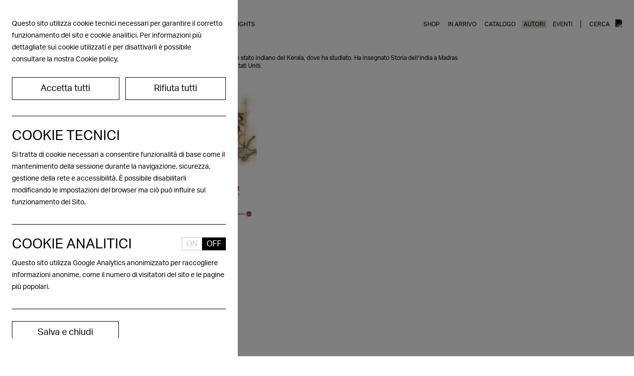

--- FILE ---
content_type: text/html; charset=UTF-8
request_url: https://ilsaggiatore.com/autori/eraly
body_size: 14545
content:
    <!doctype html>
<html lang="it">

<head>
    <meta charset="UTF-8">
    <meta name="viewport" content="width=device-width,initial-scale=1">
    <title>Abraham Eraly - Autori - Il Saggiatore</title>
    <link rel="apple-touch-icon" sizes="180x180" href="https://ilsaggiatore.com/themes/saggiatore/assets/icons/apple-touch-icon.png">
    <link rel="icon" type="image/png" sizes="32x32" href="https://ilsaggiatore.com/themes/saggiatore/assets/icons/favicon-32x32.png">
    <link rel="icon" type="image/png" sizes="16x16" href="https://ilsaggiatore.com/themes/saggiatore/assets/icons/favicon-16x16.png">
    <link rel="manifest" href="https://ilsaggiatore.com/themes/saggiatore/assets/icons/site.webmanifest">
    <link rel="mask-icon" href="https://ilsaggiatore.com/themes/saggiatore/assets/icons/safari-pinned-tab.svg" color="#fd0707">
    <meta name="msapplication-TileColor" content="#ffffff">
    <meta name="theme-color" content="#ffffff">
    <link href="https://ilsaggiatore.com/themes/saggiatore/assets/theme.css" rel="stylesheet">
    <link rel="stylesheet" href="https://ilsaggiatore.com/plugins/quivi/cookiebanner/components/assets/quivi_cookiebanner.css" />

    <meta name='robots' content='index, follow, max-image-preview:large, max-snippet:-1, max-video-preview:-1' />
    <meta property="og:locale" content="it_IT" />
    <meta property="og:type" content="website" />
    <meta property="og:title" content="Abraham Eraly - Autori - Il Saggiatore" />
    <meta property="og:site_name" content="Il Saggiatore" />
	<meta property="og:image" content="https://saggiatore.s3.eu-south-1.amazonaws.com/media/bollo_rosso.jpg" />
    <meta name="twitter:card" content="summary_large_image" />
	<meta name="twitter:site" content="@ilsaggiatoreED" />
    <meta name="google-site-verification" content="googlea02428bbf243b5f2" />
    
    
    </head>

<body x-data="{no_scroll : false}" class="page-autore antialiased " @no-scroll.window="if ($event.detail.results) {no_scroll = true} else {no_scroll = false}" @click.away="no_scroll = false">
    
    <div class="layout flex flex-col min-h-screen bg-white relative z-30" :class="no_scroll ? 'h-screen overflow-hidden' : ''">
        
        <script>
    function Search() {
        return {
            isLoading: false,
            open: false,
            show: false,
            books: null,
            authors: null,
            events: null,
            products: null,
            ricercato: null,
            noresults: true,
            isLoaded: false,

            link: null,
            result: null,

            get showMoreLink() {
                return this.link != null;
            },

            fetchData() {

                // console.log("logging while typing... ", new Date(), this.ricercato)

                if (this.ricercato.length > 2) {
                    let search_input = document.getElementById("search_input");
                    this.isLoading = true;
                    /*fetch(`http://localhost:9012/api/v1/search?s=${this.ricercato}`)*/
                    fetch(`/api/v1/search?s=${this.ricercato}`)
                        .then(res => res.json())
                        .then(data => {
                            this.isLoading = false;
                            if (data.books.length) {
                                this.books = data.books;
                                // console.log(this.books);
                            } else {
                                this.books = null;
                            }
                            if (data.authors.length) {
                                this.authors = data.authors;
                            } else {
                                this.authors = null;
                            }
                            if (data.events.length) {
                                this.events = data.events;
                            } else {
                                this.events = null
                            }
                            if (data.product.length) {
                                this.products = data.product;
                            } else {
                                this.products = null
                            }
                            if (this.books || this.events || this.authors || this.products) {
                                this.show = true;
                                this.open = true;
                                this.noresults = false;
                                setTimeout(() => {
                                    search_input.focus()
                                }, 20);
                            } else {
                                this.show = false;
                                this.isLoaded = true;
                                this.noresults = true;
                                setTimeout(() => {
                                    search_input.focus()
                                }, 20);
                            }
                            this.books.map(obj => {
                                // obj['hasAuthors'] = !!obj.authors.length;
                                if (obj.authors && obj.authors.length > 0) {
                                    obj['author'] = obj.authors[0]['display_name'] ?? null;
                                }
                                obj['curated_by'] = obj.curated_by ? 'A cura di ' + obj.curated_by : null;
                            });
                            console.log(this.books);
                            this.link = (data.link != false) ? data.link : false;
                            this.results = data.results;
                        });
                } else {
                    this.show = false,
                        this.book = false,
                        this.author = false,
                        this.event = false,
                        this.products = false
                }
            }
        }
    }

    if ('' == "done") {
        window.location = "/thankyoupage"
    }
    if ('' == "cancelled" || '' == "failed") {
        window.location = "/ordinecancellato"
    }
</script>

<div [x-cloak] x-data="Search()" id="header"
     class="container-fluid flex items-center justify-between pt-3 pb-2 lg:pb-3 px-3 lg:px-6 relative">
    <div class="logo z-50 overflow-hidden"><a href="/"><img class="mr-12" src="https://ilsaggiatore.com/themes/saggiatore/assets/img/logo.svg"></a>
    </div>
    <div class="flex-grow lg:hidden">&nbsp;</div>
    <!--div class="flex justify-between z-10  lg:hidden"><div class="switch_view text-12 font-300 px-4 py-1 hover:cursor-pointer"><span class="show-only cursor-pointer">MOSTRA SOLO LIBRI</span><span class="show-all cursor-pointer">MOSTRA TUTTO</span></div></div-->
    <input type="checkbox" id="menu" class="opacity-0 lg:hidden">
    <label class="inline-block relative text-12 uppercase z-50 order-last lg:hidden" for="menu">
        <span class="label-menu z-10">MENU</span>
        <span class="close-menu absolute w-5 h-5 right-0"><img class="absolute top-0 left-0"
                                                               src="https://ilsaggiatore.com/themes/saggiatore/assets/img/close-menu-black.svg"></span>
    </label>
    <div
        class="menu flex flex-grow absolute flex-col lg:flex-row lg:relative item-start lg:items-center justify-between uppercase text-20 lg:text-12 bg-white lg:bg-transparent left-0 right-0 h-auto opacity-0 lg:opacity-100 py-6 top-70 lg:top-auto">
        <nav class="flex justify-center flex-col lg:flex-row h-auto z-50  mix-blend-difference">
                        <a href="/in-arrivo"
               class="text-white  lg:hover:bg-custom-gray-d mb-04rem lg:mb-0 pt-3 mx-2 px-1 lg:hidden ">In
                arrivo</a>
                        <a href="/storia"
               class="lg:hover:bg-custom-gray-d text-white mb-04rem lg:mb-0 mx-2 lg:mx-1 px-1 ">La
                nostra storia </a>
            <a href="/contatti"
               class="lg:hover:bg-custom-gray-d text-white mb-04rem lg:mb-0 mx-2 lg:mx-1 px-1 ">Contatti</a>
            <a href="/rights"
               class="lg:hover:bg-custom-gray-d text-white mb-04remlg:mb-0 mx-2 lg:mx-1 px-1 ">Rights</a>
        </nav>
        <div class="flex-grow hidden lg:block">&nbsp;</div>
        <nav class="flex justify-center flex-col lg:flex-row h-auto mix-blend-difference relative z-50">
            <a href="https://shop.ilsaggiatore.com"
               class="text-white lg:hover:bg-custom-gray-d mb-04rem lg:mb-0 lg:pt-0 mx-2 pt-5 lg:mx-1 px-1 ">Shop</a>
                        <a href="/in-arrivo"
               class="text-white  hidden lg:block lg:hover:bg-custom-gray-d mb-04rem lg:mb-0 pt-5 lg:pt-0 mx-2 lg:mx-1 px-1 ">In
                arrivo</a>
                        <a href="/catalogo"
               class="text-white lg:hover:bg-custom-gray-d mb-04rem lg:mb-0 mx-2 lg:mx-1 px-1 ">Catalogo</a>
            <a href="/autori"
               class="text-white lg:hover:bg-custom-gray-d mb-04rem lg:mb-0 mx-2 lg:mx-1 px-1 lg:bg-custom-gray-dd">Autori</a>
            <a href="/eventi"
               class="text-white lg:hover:bg-custom-gray-d mb-04rem lg:mb-0 mx-2 lg:mx-1 px-1 ">Eventi</a>
                        <span class="space mx-2 hidden lg:block text-white border-l"></span>
        </nav>
        <span
            class="search mb-3 flex mx-3 lg:mx-auto lg:pl-2 lg:justify-center lg:items-center order-first lg:order-last lg:mb-0 relative">

            <span @click="open = !open, $nextTick(() => { setTimeout(() => {$refs.search.focus() }, 20); });"
                  class="hidden lg:inline-block mr-3 cursor-pointer transition-all duration-300 text-white mix-blend-difference z-50"
                  :class="open ? 'w-0 mr-0 overflow-hidden' : 'w-10'">Cerca</span>
            <form action="/catalogo">
                <input id="search_input" @click="focus()" autocomplete="off" x-on:input.debounce.500ms="fetchData"
                       :disabled="isLoading" x-model="ricercato" type="text" x-ref="search" name="s"
                       class="text-white mix-blend-difference  transition-all duration-300 w-full lg:w-0 search pl-0 pb-1 pt-1  placeholder-opacity-50 z-50 px-0 text-22 lg:text-12 font-medium bg-transparent border-b lg:border-b border-0 outline-none ring-white border-custom-gray-lll ring-0 relative"
                       :class="open ? 'lg:w-36 lg:border-b-1' : 'lg:w-0 border-b-0'"
                       placeholder="Cerca titolo o autore">
            </form>
            <img
                @click="open = !open; show = false; ricercato = '', $nextTick(() => { setTimeout(() => {$refs.search.focus() }, 20); });"
                class="cursor-pointer absolute lg:relative search-icon top-2 z-50 right-0 lg:right-auto lg:top-0 lg:w-14px   opacity-50 lg:opacity-100 mix-blend-difference"
                :class="[isLoading ? 'invisible' : 'visible', open ? 'w-5 -mt-1px lg:w-14px' : 'w-6 -mt-4px lg:w-14px']"
                :src="[open ? '/themes/saggiatore/assets/img/close-menu.svg' : '/themes/saggiatore/assets/img/search.svg']">
            <div :class="isLoading ? 'block w-5 h-5 ' : 'hidden'"
                 class="bg-transparent absolute right-0 top-0 z-50  mt-1"><img class="w-5 h-5"
                                                                               src="/themes/saggiatore/assets/img/isloading.gif"></div>
            <div
                :class="noresults && open && ricercato ? 'z-50 absolute text-12 lg:top-7 lg:left-5 lg:right-auto top-10 right-0 normal-case whitespace-nowrap block' : 'hidden'">
                Nessun risultato</div>
        </span>
    </div>
    <div :class="show ? 'grid grid-cols-1 min-h-215px shadow-lg bg-white' : 'hidden'"
         class="absolute mt-32 pb-12 lg:mt-0 results top-0 left-0 pt-6 bg-transparent lg:pt-32  w-full bg-white px-3 lg:px-6 z-100 lg:z-30">
        <template x-if="books">
            <div class="mt-3">
                <p class="text-12">Libri</p>
                <div class="grid lg:grid-cols-3 gap-y-0 gap-x-6">
                    <template x-for="book in books" key="book.id">
                        <a class="hover-tr-l" :href="/libro/+book.slug">
                            <div class="flex items-center my-1 uppercase ">
                                <template x-if="book.cover">
                                    <img :src="book.search_thumb" class="w-10 shadow-book-search">
                                </template>
                                <div class="flex flex-col items-stretch text-label">
                                    <p class="text-12 pl-6 mb-0 flex items-stretch" x-text="book.title"></p>
                                    <p class="text-12 pl-6 mb-0 " x-text="book.author"></p>
                                    <template x-if="!book.author">
                                        <p class="text-12 pl-6 mb-0 " x-text="book.curated_by"></p>
                                    </template>
                                </div>
                            </div>
                        </a>
                    </template>

                    <a :href="link" class="lg:mt-0 mt-2" x-show="link !== false">
                        <span class="flex items-center">
                            <span
                                class="rounded-full bg-custom-red text-white p-1 w-10 h-10 flex items-center justify-center"
                                x-text="results"></span>

                            <span class="text-12 pl-6 mb-0 flex items-center text-custom-red uppercase"
                                  style="line-height:0!important;">

                                Altri risultati <span class="text-8 ml-2" style="line-height:0!important;">▶</span>
                            </span>

                        </span>

                    </a>

                </div>
            </div>
        </template>

        <template x-if="authors">
            <div class="mt-12">
                <p class="text-12">Autori</p>
                <div class="grid lg:grid-cols-3 gap-y-0 gap-x-6">
                    <template x-for="author in authors" key="author.id">
                        <a class="hover-tr-l" :href="/autori/+author.slug">
                            <div class="flex items-center my-1 uppercase">
                                <template x-if="author.photo">
                                    <img :src="author.photo.path" class="w-10">
                                </template>
                                <template x-if="!author.photo">
                                    <div
                                        class="rounded-full bg-custom-gray-ll p-1 w-10 h-10 flex items-center justify-center">
                                        <template x-if="author.firstname && author.firstname.substring">
                                            <span x-text="author.firstname.substring(0,1)"></span>
                                        </template>
                                        <template x-if="author.lastname && author.lastname.substring">
                                            <span x-text="author.lastname.substring(0,1)"></span>
                                        </template>
                                    </div>
                                </template>
                                <p class="text-12 mb-0 text-label flex items-stretch">
                                    <span class="flex items-center pl-6" x-text="author.firstname"></span>&nbsp;
                                    <span class="flex items-center" x-text="author.lastname"></span>
                                </p>
                            </div>
                        </a>
                    </template>
                </div>
            </div>
        </template>

        <template x-if="products">
            <div class="mt-3">
                <p class="text-12">Prodotti</p>
                <div class="grid lg:grid-cols-3 gap-y-0 gap-x-6">
                    <template x-for="product in products" key="product.id">
                        <a class="hover-tr-l" :href="/prodotto/+product.slug">
                            <div class="flex items-center my-1 uppercase">

                                <img :src="product.search_thumb" class="w-10 shadow-book-search">

                                <div class="flex flex-col items-stretch text-label">
                                    <p class="text-12 pl-6 mb-0 flex items-stretch" x-text="product.name"></p>
                                    <p class="text-12 pl-6 mb-0 " x-text="product.author"></p>
                                    <p class="text-12 pl-6 mb-0 " x-text="product.curated_by"></p>
                                </div>
                            </div>
                        </a>
                    </template>
                </div>
            </div>
        </template>

        <template x-if="events">
            <div class="mt-12">
                <p class="text-12">Eventi</p>
                <div class="grid lg:grid-cols-3 gap-y-0 gap-x-6"></div>
                <template x-for="event in events" key="event.id">
<!--                    <a class="hover-tr-l" :href="/evento/+event.id">-->
                    <a class="hover-tr-l" href="/eventi">
                        <div class="flex items-stretch my-1 uppercase">
                            <template x-if="!event.cover">
                                <img src="/themes/saggiatore/assets/img/350.png" class="w-10">
                            </template>
                            <template x-if="event.cover">
                                <img :src="event.cover.path" class="w-10">
                            </template>
                            <p class="text-12 mb-0 text-label flex items-stretch">
                                <span class="flex items-center pl-6" x-text="event.title"></span>
                            </p>
                        </div>
                    </a>
                </template>
            </div>
        </template>
    </div>
</div>
        <div class="flex-1">
            
<div class="px-3 pt-3 lg:px-6 flex-1">
<div class="flex flex-col lg:flex-row pb-12 text-12">
    <div class="mb-4 text-22 lg:w-1/4 lg:text-12 lg:mb-0 lg:uppercase">Abraham Eraly</div>
    <div class="lg:w-2/4"><strong>Abraham Eraly</strong> è nato nello stato indiano del Kerala, dove ha studiato. Ha insegnato Storia dell’India a Madras (l’attuale Chennai) e negli Stati Uniti.</div>
</div>
<div class="flex flex-col lg:flex-row pb-12 text-12">
    <div class="lg:w-1/4 mb-5 uppercase pr-3 lg:pr-6">Di Abraham Eraly abbiamo pubblicato:</div>
    <div class="lg:w-3/4 grid grid-cols-2 md:grid-cols-3 lg:grid-cols-3 2xl:grid-cols-4 justify-center lg:justify-start items-start -ml-6 lg:-ml-7 lg:-mt-8">
                    <div class="book uppercase text-12 lg:w-auto pb-6 px-6 lg:p-7 max-w-250 grid  grid-cols-1 items-end  fade-in delay-">
                <a href="https://ilsaggiatore.com/libro/il-trono-dei-moghul-2" class="flex justify-center  items-end">
        <figure class="cover  thumb bg-white flex flex-col items-center justify-end">
            <img class="w-full self-auto" src="https://ilsaggiatore.com/storage/app/uploads/public/611/3ff/e86/6113ffe86aa3b322583375.jpg">
        </figure>
        </a>
                <div class="flex lg:px-1">
        <div class="mt-2 lg:mt-6"><a href="https://ilsaggiatore.com/libro/il-trono-dei-moghul-2">
                        <div>Abraham Eraly</div>
            <div class="font-bold">Il trono dei Moghul</div>
                                    <!--div class="font-bold text-custom-red mt-4">Scopri di più</div-->
        </a></div>
        </div>
    </div>            </div>
</div>

</div>            <div class="newsletter mt-36 px-3 lg:px-6 max-w-900">
		
	<div class="fogForm" id="fogFormEmbedded_656f296e6ed29218e5f7d136"></div>
</div>        </div>

        <div class="footer grid gap-x-4 grid-cols-2 lg:grid-cols-3 px-3 lg:px-6 pb-3 pt-20">
    <div class="col-span-2 order-0 pb-4 lg:pb-0"><a href="/"><img class="logo-footer" src="https://ilsaggiatore.com/themes/saggiatore/assets/img/logo.svg"></a></div>
    <div class="order-4 lg:order-1 row-span-2 lg:row-span-1 grid justify-items-end">
    <nav class="lg:mt-5 grid max-w-md grid-flow-col grid-cols-2 lg:grid-col-4 items-start grid-rows-7 lg:grid-rows-3 gap-x-4 lg:gap-x-12 lg:gap-y-5 gap-y-6  uppercase text-12 lg:text-right z-20">
        <a class="block hover:text-custom-gray-m transition-all duration-300" href="/storia">Storia</a>
        <a class="block hover:text-custom-gray-m transition-all duration-300" href="/contatti">Contatti</a>
        <a class="block hover:text-custom-gray-m transition-all duration-300" href="/rights">Rights</a>

                <a class="block hover:text-custom-gray-m transition-all duration-300" href="/catalogo">Catalogo</a>
        <a class="block hover:text-custom-gray-m transition-all duration-300" href="/autori">Autori</a>
        <a class="block hover:text-custom-gray-m transition-all duration-300" href="/eventi">Eventi</a>
       
        <a class="block hover:text-custom-gray-m transition-all duration-300" href="/privacy">Privacy</a>
        <a class="block hover:text-custom-gray-m transition-all duration-300" href="/cookies">Cookies</a>
        <a class="block hover:text-custom-gray-m transition-all duration-300" href="/condizioni-e-termini">Condizioni di <br class="lg:inline hidden"> vendita</a>

                        <a class="block hover:text-custom-gray-m transition-all duration-300 lg:mt-0 mt-4" href="https://www.facebook.com/ilSaggiatore">Facebook</a>
        <a class="block hover:text-custom-gray-m transition-all duration-300 lg:mt-0 mt-4" href="https://www.instagram.com/ilsaggiatoreed/">Instagram</a>
        <a class="block hover:text-custom-gray-m transition-all duration-300 lg:mt-0 mt-4" href="https://twitter.com/ilsaggiatoreED">Twitter</a>
    </nav>
</div>

    <div class="text-12 uppercase pb-4 lg:pb-0 lg:pt-12 order-3 lg:col-span-2 lg:order-3">©2021 Il Saggiatore S.r.l.&nbsp;<br class="lg:hidden">P.IVA 09606310150&nbsp;<br class="lg:hidden">via Melzo 9, 20129 Milano&nbsp;<br class="lg:hidden">Telefono 02 202301 (attivo martedì e giovedì dalle 10 alle 17)</div>
    <div class="text-12 uppercase lg:text-right pt-12 order-5 -mt-2 lg:mt-0">Design by <a class="hover:text-custom-gray-m transition-all duration-300" href="https://parco.studio" target="_blank">Parco Studio</a></div>
</div>        
<div id="quivi-cookie-banner"
     class="fixed w-full h-screen top-0 left-0 z-50 bg-black bg-opacity-50 text-16 opacity-100"
     data-cookies-policy-setted="0">

    <div class="lg:w-1/3 md:w-1/2 bg-white h-full py-9 px-6 overflow-hidden lg:min-w-480">

    <div class="pb-16 h-full overflow-auto">
        
        <p class="text-14">Questo sito utilizza cookie tecnici necessari per garantire il corretto funzionamento del sito e cookie analitici. Per informazioni più dettagliate sui cookie utilizzati e per disattivarli è possibile consultare la nostra Cookie policy.</p>

        <div class="flex space-x-3 mt-6">
            <a data-request="onEnableAnalytics" data-request-success="quivi_cookiebanner_close(); location.reload();" class="flex-grow text-center text-18 py-2.5 px-3 border border-black inline-block h-min-content w-max cursor-pointer">Accetta tutti</a>
            <a data-request="onDisableAnalytics" data-request-success="quivi_cookiebanner_close(); location.reload();" class="flex-grow text-center text-18 py-2.5 px-3 border border-black inline-block h-min-content w-max cursor-pointer">Rifiuta tutti</a>
        </div>

        <hr class="mt-8 mb-6">

        <div class="">

            <h2 class="helvetica-display-m  text-28 mb-3">COOKIE TECNICI</h2>
            <p class="text-14">
                Si tratta di cookie necessari a consentire funzionalità di base come il mantenimento della sessione durante la navigazione, sicurezza, gestione della rete e accessibilità. È possibile disabilitarli modificando le impostazioni del browser ma ciò può influire sul funzionamento del Sito.
            </p>


        </div>

        <hr class="mt-8 mb-6">

        <div class="">
            <header class="flex mb-3 items-center">
                <h2 class="helvetica-display-m  text-28 flex-grow">COOKIE ANALITICI</h2>

                <div class="flex">
                    <div class="flex" id="cookies_analytics_buttons">
    <a data-request="onEnableAnalytics" class="border  text-black transtion duration-300 px-2 cursor-pointer  border-black text-black opacity-20">ON</a>
    <a data-request="onDisableAnalytics" href="" class="border transtion duration-300 px-2 cursor-pointer   border-black bg-black text-white ">OFF</a>
</div>
                </div>

            </header>
            <p class="text-14">Questo sito utilizza Google Analytics anonimizzato per raccogliere informazioni anonime, come il numero di visitatori del sito e le pagine più popolari.</p>
        </div>

        <hr class="mt-8 mb-6">

        <div class="">
                            <a data-request="onDisableAnalytics" data-request-success="quivi_cookiebanner_close(); location.reload();" class="cursor-pointer text-center text-18 w-1/2 py-2.5 px-3 border border-black inline-block">Salva e chiudi</a>
                    </div>
    </div>

    </div>


</div>




    </div>

    <script src="https://ilsaggiatore.com/themes/saggiatore/assets/theme.js"></script>
    
    <div id="fixed_cart">
        <div class="open_basket flex fixed z-30 right-4 bottom-4 items-center cursor-pointer
	 open_basket-hidden	"
>

	<div class="product-added flex flex-1 items-center pointer-events-none bg-white p-2 opacity-0 space-x-4 mr-4">
		<div>
			<div class="text-22" data-title></div>
			<div class="text-12 uppercase text-right">aggiunto al carrello</div>
		</div>
		<img class="h-12 relative z-10" src="" data-image>
	</div>

	
	<div class="w-13 h-13 text-white bg-custom-red rounded-full flex items-center justify-center border-4 border-custom-red-l relative">

		<svg style="fill:white; top: 0.1rem; left: -0.1rem; position: relative;"  xmlns="http://www.w3.org/2000/svg" width="24.803" height="23.701" viewBox="0 0 24.803 23.701">
			<path id="Sottrazione_2" data-name="Sottrazione 2" d="M8424.918-519.083a2.645,2.645,0,0,1-2.643-2.641,2.645,2.645,0,0,1,2.643-2.641,2.659,2.659,0,0,1,2.639,2.641A2.643,2.643,0,0,1,8424.918-519.083Zm0-3.682a1.043,1.043,0,0,0-1.043,1.041,1.043,1.043,0,0,0,1.043,1.041,1.06,1.06,0,0,0,1.041-1.041A1.042,1.042,0,0,0,8424.918-522.764Zm-8.738,3.682a2.642,2.642,0,0,1-2.638-2.641,2.642,2.642,0,0,1,2.638-2.641,2.666,2.666,0,0,1,2.643,2.641A2.645,2.645,0,0,1,8416.18-519.083Zm0-3.682a1.041,1.041,0,0,0-1.038,1.041,1.041,1.041,0,0,0,1.038,1.041,1.057,1.057,0,0,0,1.043-1.041A1.043,1.043,0,0,0,8416.18-522.764Zm9.608-2.613h-10.139a2.438,2.438,0,0,1-2.361-1.858l-3.1-12.34a.836.836,0,0,0-.812-.633h-2.59a.8.8,0,0,1-.787-.787.79.79,0,0,1,.787-.789h2.59a2.433,2.433,0,0,1,2.358,1.856l.482,1.877h4.488v1.6h-4.079l2.209,8.859a.835.835,0,0,0,.813.635h10.132a.839.839,0,0,0,.813-.635l1.439-5.909h1.634l-1.524,6.265A2.414,2.414,0,0,1,8425.788-525.377Z" transform="translate(-8405.501 542.283)" fill="#fff" stroke="rgba(0,0,0,0)" stroke-miterlimit="10" stroke-width="1"/>
		  </svg>
		
		  
		<span class="uppercase js-count mall-cart-count absolute" style="letter-spacing:-0.01em; top:.30rem; font-size:11px;
						 right:0.85rem;						">
			0		</span>

	</div>

	<div x-data="{ label: 'apri carrello&nbsp;&nbsp;▶'}" x-text='label' class="text-custom-red text-12 uppercase label-basket whitespace-nowrap"></div>

</div>    </div>

    <div class="side basket fixed top-0 bottom-0 z-20 bg-white h-100dvh overflow-hidden">
        <div class="h-full overflow-auto">
            <div class="absolute lg:top-10 top-8 left-6 right-6 lg:left-10 lg:right-10 flex justify-between uppercase z-10">
                <p class="text-left text-12">carrello</p>
                <p class="open_basket text-right text-12 cursor-pointer underline">torna allo shop</p>
            </div>
            <div id="saggiatore_cart">
                <div class="mall-cart">
        <div class="mall-cart__empty grid place-content-center w-full h-full absolute">

    Il tuo carrello è vuoto!

</div>
</div>
            </div>
        </div>
    </div>
    <section id="saggiatore_checkout" class="side checkout h-100dvh overflow-y-auto fixed top-0 bottom-0 z-10 px-4 lg:px-10 bg-white">
        <div>
    <div class="absolute lg:top-10 top-8 left-4 right-4 lg:left-10 lg:right-10 flex justify-between uppercase z-20" id="header_checkout">
        <p class="text-left text-12">Checkout</p>
        <p class="open_checkout text-right text-12 cursor-pointer underline">TORNA AL CARRELLO</p>
    </div>
    <div class="absolute left-4 right-4 lg:left-10 lg:right-10 overflow-y-auto overflow-x-hidden pb-4">

    <div id="render_entries">
            
<div>
    <p class="text-12 uppercase mb-5 mt-24">RIEPILOGO</p>

    <div class="mall-cart__wrapper">
        <div class="mall-table-overflow" style="overflow-y: auto">
            <div class="mall-cart__table">
                <div class="flex flex-wrap text-12 mb-5">
                                        <div class="w-full h-2 mb-2 border-b border-custom-gray-m">&nbsp;</div>
                   
                    <div class="w-8/12">Spedizione: Nessuna spedizione richiesta</div>
<div class="w-4/12 text-right">
    0,00€
</div>
    <div class="newsletter_p">Il carrello attuale non richiede alcuna spedizione.</div>


                    <div class="w-full h-2 mb-2 border-b border-custom-gray-m">&nbsp;</div>
                   
                    <div class="w-8/12">Sub-Totale (IVA inclusa)</div><div class="w-4/12 text-right">0,00€</div>

                </div>
            </div>
        </div>
    </div>

</div>
    </div>

    <form class="mall-quick-checkout flex flex-col" data-request data-request-validate>

        <div class="mall-quick-checkout__content-column">
            <div class="mall-quick-checkout__collapsible">
                <div class="mall-quick-checkout__collapsible-element mall-quick-checkout__collapsible-element--open">
                    <header class="mall-quick-checkout__collapsible-header mt-5">
    <p class="uppercase text-12 mb-5">Indirizzo di Fatturazione</p>
    </header>
<section class="mall-quick-checkout__collapsible-content mb-8">
    <div class="mall-quick-checkout__collapsible-inner">
                    <div class="w-full mall-quick-checkout__address">

        <div class="hidden">
        <input class="js-mall-toggle-guest-signup" type="checkbox" name="as_guest" value="1" checked>
    </div>

        <div class="flex flex-wrap -mx-2">
        <div class="w-full md:w-1/2 px-2 mb-2 mall-form-control">
            <input
             id="firstname" type="text" name="firstname" placeholder="Nome" class="p-1 appearance-none block w-full bg-custom-gray-ll border border-transparent focus:outline-none focus:ring-1 focus:ring-gray-400 focus:border-transparent rounded-2px">
            <div class="text-custom-red text-12" data-validate-for="firstname"></div>
        </div>
        <div class="w-full md:w-1/2 px-2 mb-2 mall-form-control">
            <input id="lastname" type="text" name="lastname" placeholder="Cognome" class="p-1 appearance-none block w-full bg-custom-gray-ll border border-transparent focus:outline-none focus:ring-1 focus:ring-gray-400 focus:border-transparent rounded-2px">
            <div class="text-custom-red text-12" data-validate-for="lastname"></div>
        </div>
    </div>
    
    <div class="flex flex-wrap -mx-3">
        <div class="w-full px-3 mb-2 mall-form-control">
            <input id="email" type="email" placeholder="email@email.com" name="email" class="p-1 appearance-none block w-full bg-custom-gray-ll border border-transparent focus:outline-none focus:ring-1 focus:ring-gray-400 focus:border-transparent rounded-2px">
            <div class="text-custom-red text-12" data-validate-for="email"></div>
        </div>
    </div>

    <div class="flex flex-wrap -mx-3">
        <div class="w-full px-3 mb-2 mall-form-control">
            <input id="billing_phone" type="text" placeholder="N. telefono" name="billing_phone" class="p-1 appearance-none block w-full bg-custom-gray-ll border border-transparent focus:outline-none focus:ring-1 focus:ring-gray-400 focus:border-transparent rounded-2px">
            <div class="text-custom-red text-12" data-validate-for="billing_phone"></div>
        </div>
    </div>

                
        <div class="mall-address-form--billing">

    <div class="flex flex-wrap -mx-2">
        <div class="w-full md:w-1/2 px-2 mb-2 mall-form-control">
            <input id="billing_company" type="text" placeholder="Nome della società (opzionale)"
            name="billing_company"
            class="p-1 appearance-none block w-full bg-custom-gray-ll border border-transparent focus:outline-none focus:ring-1 focus:ring-gray-400 focus:border-transparent rounded-2px">
        <div class="text-custom-red text-12" data-validate-for="billing_company"></div>
        </div>
        <div class="w-full md:w-1/2 px-2 mb-2 mall-form-control">
            <input id="billing_address_name" type="text"
            placeholder="Nome del destinatario (lascia vuoto se sei tu)"
            class="p-1 appearance-none block w-full bg-custom-gray-ll border border-transparent focus:outline-none focus:ring-1 focus:ring-gray-400 focus:border-transparent rounded-2px"
            name="billing_address_name">
        <div class="text-custom-red text-12" data-validate-for="billing_address_name"></div>
        </div>
    </div>

    <div class="mall-two-fields" id="countryState_billing">
        


<div class="flex flex-wrap -mx-2">
    <div class="w-full md:w-1/2 px-2 mb-2 mall-form-control">
                <div class="mall-form-control">
            <select id="billing_country_id" emptyOption="Nazione" class="p-1 appearance-none block w-full bg-custom-gray-ll border border-transparent focus:outline-none
            focus:ring-1 focus:ring-gray-400 focus:border-transparent rounded-2px" data-request="onInit" data-request-data="type: &#039;billing&#039;" data-request-success="$.publish(&quot;mall.address.update&quot;)" data-request-update="&quot;quickCheckout::countrystate&quot;:&quot;#countryState_billing&quot;" name="billing_country_id"><option value="">Nazione</option><option value="112" selected="selected">Italy</option></select>
            <div class="text-custom-red text-12" data-validate-for="billing_country_id"></div>
        </div>
    </div>
    <div class="w-full md:w-1/2 px-2 mb-2 mall-form-control">
                        <div class="mall-form-control">
            <select id="billing_state_id" class="p-1 appearance-none block w-full bg-custom-gray-ll border border-transparent focus:outline-none" emptyOption="Provincia" name="billing_state_id"><option value="" selected="selected">Provincia</option><option value="533">Agrigento</option><option value="534">Alessandria</option><option value="535">Ancona</option><option value="536">Aosta</option><option value="537">Arezzo</option><option value="538">Ascoli Piceno</option><option value="539">Asti</option><option value="540">Avellino</option><option value="541">Bari</option><option value="750">Barletta-Andria-Trani</option><option value="542">Belluno</option><option value="543">Benevento</option><option value="544">Bergamo</option><option value="545">Biella</option><option value="546">Bologna</option><option value="547">Bolzano</option><option value="548">Brescia</option><option value="549">Brindisi</option><option value="550">Cagliari</option><option value="551">Caltanissetta</option><option value="552">Campobasso</option><option value="553">Caserta</option><option value="554">Catania</option><option value="555">Catanzaro</option><option value="556">Chieti</option><option value="557">Como</option><option value="558">Cosenza</option><option value="559">Cremona</option><option value="560">Crotone</option><option value="561">Cuneo</option><option value="562">Enna</option><option value="751">Fermo</option><option value="563">Ferrara</option><option value="564">Firenze</option><option value="565">Foggia</option><option value="566">Forli&#039;-Cesena</option><option value="567">Frosinone</option><option value="568">Genova</option><option value="569">Gorizia</option><option value="570">Grosseto</option><option value="571">Imperia</option><option value="572">Isernia</option><option value="574">L&#039;Aquila</option><option value="573">La Spezia</option><option value="575">Latina</option><option value="576">Lecce</option><option value="577">Lecco</option><option value="578">Livorno</option><option value="579">Lodi</option><option value="580">Lucca</option><option value="581">Macerata</option><option value="582">Mantova</option><option value="583">Massa-Carrara</option><option value="584">Matera</option><option value="585">Messina</option><option value="586">Milano</option><option value="587">Modena</option><option value="749">Monza-Brianza</option><option value="588">Napoli</option><option value="589">Novara</option><option value="590">Nuoro</option><option value="591">Oristano</option><option value="592">Padova</option><option value="593">Palermo</option><option value="594">Parma</option><option value="595">Pavia</option><option value="596">Perugia</option><option value="597">Pesaro e Urbino</option><option value="598">Pescara</option><option value="599">Piacenza</option><option value="600">Pisa</option><option value="601">Pistoia</option><option value="602">Pordenone</option><option value="603">Potenza</option><option value="604">Prato</option><option value="605">Ragusa</option><option value="606">Ravenna</option><option value="607">Reggio di Calabria</option><option value="608">Reggio nell&#039;Emilia</option><option value="609">Rieti</option><option value="610">Rimini</option><option value="611">Roma</option><option value="612">Rovigo</option><option value="613">Salerno</option><option value="614">Sassari</option><option value="615">Savona</option><option value="616">Siena</option><option value="617">Siracusa</option><option value="618">Sondrio</option><option value="752">Sud Sardegna</option><option value="619">Taranto</option><option value="620">Teramo</option><option value="621">Terni</option><option value="622">Torino</option><option value="623">Trapani</option><option value="624">Trento</option><option value="625">Treviso</option><option value="626">Trieste</option><option value="627">Udine</option><option value="628">Varese</option><option value="629">Venezia</option><option value="630">Verbano-Cusio-Ossola</option><option value="631">Vercelli</option><option value="632">Verona</option><option value="633">Vibo Valentia</option><option value="634">Vicenza</option><option value="635">Viterbo</option></select>
            <div class="text-custom-red text-12" data-validate-for="billing_state_id"></div>
        </div>
        
    </div>
</div>    </div>

    <div class="flex flex-wrap -mx-3">
        <div class="w-full px-3 mb-2 mall-form-control">
            <div class="mall-form-control">
                <input id="billing_zip" name="billing_zip" type="text" placeholder="CAP"
                    class="p-1 appearance-none block w-full bg-custom-gray-ll border border-transparent focus:outline-none focus:ring-1 focus:ring-gray-400 focus:border-transparent rounded-2px">
                <div class="text-custom-red text-12" data-validate-for="billing_zip"></div>
            </div>
        </div>
    </div>
    <div class="flex flex-wrap -mx-3">
        <div class="w-full px-3 mb-2 mall-form-control">
            <div class="mall-form-control">
                <input id="billing_city" name="billing_city" type="text" placeholder="Città"
                    class="p-1 appearance-none block w-full bg-custom-gray-ll border border-transparent focus:outline-none focus:ring-1 focus:ring-gray-400 focus:border-transparent rounded-2px">
                <div class="text-custom-red text-12" data-validate-for="billing_city"></div>
            </div>
        </div>
    </div>
    <div class="flex flex-wrap -mx-3">
        <div class="w-full px-3 mb-2 mall-form-control">
            <div class="mall-form-control">
                <input id="billing_lines" type="text" name="billing_lines" placeholder="Indirizzo"
                                   class="p-1 appearance-none block w-full bg-custom-gray-ll border border-transparent focus:outline-none focus:ring-1 focus:ring-gray-400 focus:border-transparent rounded-2px"></textarea>
                <div class="text-custom-red text-12" data-validate-for="billing_lines"></div>
            </div>
        </div>
    </div>
</div>


    <div class="mall-quick-checkout__shipping-address-option my-2">
        <label class="mall-checkbox">
            <input class="js-mall-toggle-shipping-address" type="checkbox" name="use_different_shipping" value="1">
            <span class="text-12 cursor-pointer">Indirizzo di spedizione differente</span>
        </label>
    </div>

    <div class="mall-shipping-address" style="display: none;">
        <p class="text-12 uppercase">Indirizzo di spedizione</p>
        <div class="mall-address-form--shipping">

    <div class="flex flex-wrap -mx-2">
        <div class="w-full md:w-1/2 px-2 mb-2 mall-form-control">
            <input id="shipping_company" type="text" placeholder="Nome della società (opzionale)"
            name="shipping_company"
            class="p-1 appearance-none block w-full bg-custom-gray-ll border border-transparent focus:outline-none focus:ring-1 focus:ring-gray-400 focus:border-transparent rounded-2px">
        <div class="text-custom-red text-12" data-validate-for="shipping_company"></div>
        </div>
        <div class="w-full md:w-1/2 px-2 mb-2 mall-form-control">
            <input id="shipping_address_name" type="text"
            placeholder="Nome del destinatario (lascia vuoto se sei tu)"
            class="p-1 appearance-none block w-full bg-custom-gray-ll border border-transparent focus:outline-none focus:ring-1 focus:ring-gray-400 focus:border-transparent rounded-2px"
            name="shipping_address_name">
        <div class="text-custom-red text-12" data-validate-for="shipping_address_name"></div>
        </div>
    </div>

    <div class="mall-two-fields" id="countryState_shipping">
        


<div class="flex flex-wrap -mx-2">
    <div class="w-full md:w-1/2 px-2 mb-2 mall-form-control">
                <div class="mall-form-control">
            <select id="shipping_country_id" emptyOption="Nazione" class="p-1 appearance-none block w-full bg-custom-gray-ll border border-transparent focus:outline-none
            focus:ring-1 focus:ring-gray-400 focus:border-transparent rounded-2px" data-request="onInit" data-request-data="type: &#039;shipping&#039;" data-request-success="$.publish(&quot;mall.address.update&quot;)" data-request-update="&quot;quickCheckout::countrystate&quot;:&quot;#countryState_shipping&quot;" name="shipping_country_id"><option value="">Nazione</option><option value="112" selected="selected">Italy</option></select>
            <div class="text-custom-red text-12" data-validate-for="shipping_country_id"></div>
        </div>
    </div>
    <div class="w-full md:w-1/2 px-2 mb-2 mall-form-control">
                        <div class="mall-form-control">
            <select id="shipping_state_id" class="p-1 appearance-none block w-full bg-custom-gray-ll border border-transparent focus:outline-none" emptyOption="Provincia" name="shipping_state_id"><option value="" selected="selected">Provincia</option><option value="533">Agrigento</option><option value="534">Alessandria</option><option value="535">Ancona</option><option value="536">Aosta</option><option value="537">Arezzo</option><option value="538">Ascoli Piceno</option><option value="539">Asti</option><option value="540">Avellino</option><option value="541">Bari</option><option value="750">Barletta-Andria-Trani</option><option value="542">Belluno</option><option value="543">Benevento</option><option value="544">Bergamo</option><option value="545">Biella</option><option value="546">Bologna</option><option value="547">Bolzano</option><option value="548">Brescia</option><option value="549">Brindisi</option><option value="550">Cagliari</option><option value="551">Caltanissetta</option><option value="552">Campobasso</option><option value="553">Caserta</option><option value="554">Catania</option><option value="555">Catanzaro</option><option value="556">Chieti</option><option value="557">Como</option><option value="558">Cosenza</option><option value="559">Cremona</option><option value="560">Crotone</option><option value="561">Cuneo</option><option value="562">Enna</option><option value="751">Fermo</option><option value="563">Ferrara</option><option value="564">Firenze</option><option value="565">Foggia</option><option value="566">Forli&#039;-Cesena</option><option value="567">Frosinone</option><option value="568">Genova</option><option value="569">Gorizia</option><option value="570">Grosseto</option><option value="571">Imperia</option><option value="572">Isernia</option><option value="574">L&#039;Aquila</option><option value="573">La Spezia</option><option value="575">Latina</option><option value="576">Lecce</option><option value="577">Lecco</option><option value="578">Livorno</option><option value="579">Lodi</option><option value="580">Lucca</option><option value="581">Macerata</option><option value="582">Mantova</option><option value="583">Massa-Carrara</option><option value="584">Matera</option><option value="585">Messina</option><option value="586">Milano</option><option value="587">Modena</option><option value="749">Monza-Brianza</option><option value="588">Napoli</option><option value="589">Novara</option><option value="590">Nuoro</option><option value="591">Oristano</option><option value="592">Padova</option><option value="593">Palermo</option><option value="594">Parma</option><option value="595">Pavia</option><option value="596">Perugia</option><option value="597">Pesaro e Urbino</option><option value="598">Pescara</option><option value="599">Piacenza</option><option value="600">Pisa</option><option value="601">Pistoia</option><option value="602">Pordenone</option><option value="603">Potenza</option><option value="604">Prato</option><option value="605">Ragusa</option><option value="606">Ravenna</option><option value="607">Reggio di Calabria</option><option value="608">Reggio nell&#039;Emilia</option><option value="609">Rieti</option><option value="610">Rimini</option><option value="611">Roma</option><option value="612">Rovigo</option><option value="613">Salerno</option><option value="614">Sassari</option><option value="615">Savona</option><option value="616">Siena</option><option value="617">Siracusa</option><option value="618">Sondrio</option><option value="752">Sud Sardegna</option><option value="619">Taranto</option><option value="620">Teramo</option><option value="621">Terni</option><option value="622">Torino</option><option value="623">Trapani</option><option value="624">Trento</option><option value="625">Treviso</option><option value="626">Trieste</option><option value="627">Udine</option><option value="628">Varese</option><option value="629">Venezia</option><option value="630">Verbano-Cusio-Ossola</option><option value="631">Vercelli</option><option value="632">Verona</option><option value="633">Vibo Valentia</option><option value="634">Vicenza</option><option value="635">Viterbo</option></select>
            <div class="text-custom-red text-12" data-validate-for="shipping_state_id"></div>
        </div>
        
    </div>
</div>    </div>

    <div class="flex flex-wrap -mx-3">
        <div class="w-full px-3 mb-2 mall-form-control">
            <div class="mall-form-control">
                <input id="shipping_zip" name="shipping_zip" type="text" placeholder="CAP"
                    class="p-1 appearance-none block w-full bg-custom-gray-ll border border-transparent focus:outline-none focus:ring-1 focus:ring-gray-400 focus:border-transparent rounded-2px">
                <div class="text-custom-red text-12" data-validate-for="shipping_zip"></div>
            </div>
        </div>
    </div>
    <div class="flex flex-wrap -mx-3">
        <div class="w-full px-3 mb-2 mall-form-control">
            <div class="mall-form-control">
                <input id="shipping_city" name="shipping_city" type="text" placeholder="Città"
                    class="p-1 appearance-none block w-full bg-custom-gray-ll border border-transparent focus:outline-none focus:ring-1 focus:ring-gray-400 focus:border-transparent rounded-2px">
                <div class="text-custom-red text-12" data-validate-for="shipping_city"></div>
            </div>
        </div>
    </div>
    <div class="flex flex-wrap -mx-3">
        <div class="w-full px-3 mb-2 mall-form-control">
            <div class="mall-form-control">
                <input id="shipping_lines" type="text" name="shipping_lines" placeholder="Indirizzo"
                                   class="p-1 appearance-none block w-full bg-custom-gray-ll border border-transparent focus:outline-none focus:ring-1 focus:ring-gray-400 focus:border-transparent rounded-2px"></textarea>
                <div class="text-custom-red text-12" data-validate-for="shipping_lines"></div>
            </div>
        </div>
    </div>
</div>    </div>

    <div x-data="checkfatturazione">
        <input type="checkbox" value="1" name="billing_invoice" id="billing_invoice" x-ref="fatturazione" x-bind="input">
        <label for="billing_invoice" class="text-12 cursor-pointer">Hai bisogno della fattura?</label>
        <div class="hidden text-12 mt-2 space-y-2" x-ref="print_fatturazione"></div>  
    </div>
</div>

            </div>
</section>                </div>
                <div class="mall-quick-checkout__collapsible-element mall-quick-checkout__shipping-methods">
                                    </div>
                <div class="mall-quick-checkout__collapsible-element mall-quick-checkout__payment-methods">
                    <section>

    <h2 class="mall-quick-checkout__heading text-12 uppercase">metodi di pagamento</h2>

    <div class="mall-quick-checkout__collapsible-content">
        <div class="mall-quick-checkout__collapsible-inner pb-16 grid grid-cols-2 relative">

                        
                
                <a href="javascript:;"
                    class="mall-quick-checkout__toggle-option mall-quick-checkout__toggle-option--active"
                    data-request="onChangePaymentMethod" 
                    data-request-data="id: '1'"
                    data-request-success="$.publish('mall.cart.paymentMethodChanged', data)">
                    
                    <div class="mall-quick-checkout__toggle-option-text">
                        <h4 class="mall-quick-checkout__toggle-option-name" data-name="Stripe">
                            <span class="text-green-500">&check;</span> Stripe
                        </h4>
                                            </div>
                                    </a>


                                <div class="mall-quick-checkout__payment-method-form absolute bottom-0 w-full">
                    <div class="mall-form-control">
    <label class="mall-label">Informazioni carta</label>
    <div id="card-element" class="mall-input mall-input--width-limited">
        Attendi per favore...
    </div>
    <div id="card-errors" data-validate-for="stripeToken"></div>

    <input type="hidden" class="js-mall-checkout-trigger" name="payment_data[token]" value="" id="stripe-token">
</div>


                </div>
                                                            
                
                <a href="javascript:;"
                    class="mall-quick-checkout__toggle-option "
                    data-request="onChangePaymentMethod" 
                    data-request-data="id: '2'"
                    data-request-success="$.publish('mall.cart.paymentMethodChanged', data)">
                    
                    <div class="mall-quick-checkout__toggle-option-text">
                        <h4 class="mall-quick-checkout__toggle-option-name" data-name="PayPal">
                             PayPal
                        </h4>
                                            </div>
                                    </a>


                                    </div>
    </div>
</section>                </div>
            </div>
        </div>

        <div class="my-5">
            <div class="mb-2">
                <input type="checkbox" name="billing_newsletter" id="newsletter" value="1">
                <label for="newsletter" class="text-12 cursor-pointer">Desidero iscrivermi alla newsletter Il
                    Saggiatore.</label>
            </div>
            <div class="mall-signup-terms">
                <label class="mall-checkbox ">
                    <input class="js-mall-toggle-signup-terms" type="checkbox" name="terms_accepted" value="1">
                    <span>
                        <span class="text-12 cursor-pointer">
    Accetto i <a href="/condizioni-e-termini" class="underline" target="_blank">Termini e Condizioni</a>, confermo di essere consapevole delle politiche di spedizione, reso e privacy stabilite.
</span>                        <div class="text-custom-red text-12" data-validate-for="terms_accepted"></div>
                    </span>
                </label>
            </div>
        </div>

        <div class="text-12 flex justify-between text-custom-gray-l mb-1 mt-10">
            <div class="text-custom-red">Totale <span class="hidden lg:inline-block">(IVA inclusa)</span></div>
                    </div>
        <div
            class="slide-btn text-custom-red text-22 lg:text-28 border border-custom-red flex items-stretch pointer-events-none">
            <div class="py-2 flex-shrink-0 px-4 text-center" id="render_checkout">0,00€</div>
            <button
                class="mall-btn-checkout mall-btn mall-btn--secondary js-mall-checkout mall-quick-checkout__actions action py-2 flex-1 px-4 text-center border-l border-custom-red-l"
                disabled>
                <span class="hidden lg:inline-block">Procedi al</span>&nbsp;
                <span class="capitalize lg:normal-case inline-block">pagamento</span>
            </button>
        </div>

    </form>

</div>    <div class="mall-overlay" style="display: none; z-index: 99999 !important;">
    <div class=" inset-0 absolute flex items-center justify-center bg-white bg-opacity-50">
        <svg stroke="#666" width="38" height="38" viewBox="0 0 38 38" transform="scale(2)"
            xmlns="http://www.w3.org/2000/svg">
            <g fill="none" fill-rule="evenodd">
                <g transform="translate(1 1)" stroke-width="2">
                    <circle stroke-opacity=".5" cx="18" cy="18" r="18"/>
                    <path d="M36 18c0-9.94-8.06-18-18-18">
                        <animateTransform
                                attributeName="transform"
                                type="rotate"
                                from="0 18 18"
                                to="360 18 18"
                                dur="1s"
                                repeatCount="indefinite"/>
                    </path>
                </g>
            </g>
        </svg>
    </div>
</div></div>


    </div>

    <div
   class="flex items-center justify-center w-full h-screen fixed top-0 left-0 bottom-0 bg-c-gray transition-all duration-500 bg-white" :class="{
            'opacity-0 pointer-events-none' : $store.loading == false,
            'opacity-100' : $store.loading == true,
          }" style="z-index: 9999;" x-data="LoaderComponent()">
       <div class="centerize">
         <img class="fixed left-1/2 top-1/2 transform -translate-x-1/2 -translate-y-1/2 w-200 opacity-500" src="https://ilsaggiatore.com/themes/saggiatore/assets/img/logo.svg">
      </div>
</div>
    <script src="/modules/system/assets/js/framework-extras.js"></script>
<link rel="stylesheet" property="stylesheet" href="/modules/system/assets/css/framework-extras.css">
    <script src="https://ilsaggiatore.com/plugins/offline/mall/assets/pubsub.js"></script>
<script src="https://ilsaggiatore.com/plugins/quivi/cookiebanner/components/assets/quivi_cookiebanner.js"></script>
<script>
        window.Mall = window.Mall || {}
        $(function () {
            window.Mall.Modal = $('<div class="mall-modal">')
            window.Mall.Modal.on('click', function(e) {
                if (e.target.classList.contains('mall-modal')) {
                    window.Mall.Modal.removeClass('mall-modal--visible')
                }
            })
            window.Mall.Modal.prependTo(document.body)
            window.Mall.Callbacks = {
                Checkout: []
            }
        })
    </script>
<script>
    $(function () {
        var $body = $('body');
        var $count = $('.mall-cart-count');
        var productAdded = $('.product-added');
        var boxProductAdded = $('.open_basket');
        var $overlay = $('.mall-overlay')

        // $.subscribe('mall.discount.applied', refreshCart);
//         $.subscribe('mall.shipping.update', refreshCart);
        // $.subscribe('mall.address.update', refreshCart);

        function refreshCart() {
            $.request('cart::onRun', {
                update: {
                    'cart::cart': '.mall-cart',
                    'quickCheckout::carttable/entries': '#render_entries',
                    'checkout_btn': '#render_checkout'
                },
            });
        }

        $body.on('change', '.js-mall-quantity', function () {
            
            // if(!$(".layout").hasClass("open-checkout")){
            //     $(".basket-bottom").css("display", "block");
            // }

            $.request('cart::onUpdateQuantity', {

                data: { id: this.dataset.id, quantity: this.value },
                update: { 'cart::cart': '.mall-cart' },
                loading: $.oc.stripeLoadIndicator,
                flash: true,

                success: function (data) {
                    this.success(data);
                    $(".layout").removeClass("open-checkout"); // chiudi il checkout
                    $.publish('mall.cart.update', data);
                    $.publish('mall.cart.productRemoved', data);
                    refreshCart(); // reefresh checkout e carrello
                    refreshCountBag(data); // refresh numero carrello
                },

                handleFlashMessage: function (message, type) {
                    $.oc.flashMsg({ text: message, class: type })
                },

            })
        });

        $body.on('click', '.js-mall-remove-product', function () {
            $.request('cart::onRemoveProduct', {
                data: { id: this.dataset.id },
                update: { 'cart::cart': '.mall-cart' },
                // loading: $.oc.stripeLoadIndicator,
                confirm: 'Sicuro di voler rimuovere il prodotto dal carrello?',
                success: function (data) {
                    this.success(data)
                    $.publish('mall.cart.update', data)
                    $.publish('mall.cart.productRemoved', data)
                    refreshCart();
                    if(data.new_items_quantity == 0) {$(".layout").removeClass("open-checkout");}  // chiudi il checkout
                    // refreshCountBag(data);
                }
            })
        });

        // $body.on('click', '.js-mall-remove-discount-code', function () {
        //     $.request('cart::onRemoveDiscountCode', {
        //         data: { id: this.dataset.id },
        //         update: { 'cart::cart': '.mall-cart' },
        //         loading: $.oc.stripeLoadIndicator,
        //         confirm: 'Sicuro di voler rimuovere il codice sconto?',
        //         success: function (data) {
        //             this.success(data)
        //             $.publish('mall.cart.update', data)
        //         }
        //     })
        // });

        // $body.on('click', '.mall-products-item__cart-button', function(){
        //     $(".layout").removeClass("open-basket");
        // });


        // Quivi Scripts

        $.subscribe('mall.cart.productAdded', function (e, data) {
            refreshProductAdded(data);
            refreshCountBag(data);
            refreshCart();
        });


        function refreshCountBag(data) {
            // if (data && data.new_items_quantity) {
                $count.text(data.new_items_quantity)
            // }
        }

        function refreshProductAdded(data) {
            productAdded.find("[data-title]").text(data.item.name);
            productAdded.find("[data-image]").attr("src", data.product.main_image.path);
            productAdded.removeClass('opacity-0');
            boxProductAdded.removeClass("open_basket-hidden");
            setTimeout(() => {
                productAdded.addClass('opacity-0');
            }, 3500);

        }

    })

</script>
    <script>
        $(function () {

                        var s = document.createElement('script');
            s.type = 'text/javascript';
            s.src = 'https://js.stripe.com/v3/';
            s.onload = initStripe;

            document.head.appendChild(s)

            $.subscribe('mall.cart.paymentMethodChanged', function (e, data) {
                if (data.method.code === 'stripe') {
                    initStripe();
                }
            });

            function initStripe() {
                var stripe = Stripe('pk_live_51NQrLSLPdZ4xuxzhwTQIUSsKYIVznuOaOkJSxGP7fyTatG5sdIeZV8h595e0paQVUrG9P4AlVPzHIRwxCDtnca2y00sar2G2If');
                var elements = stripe.elements();

                var card = elements.create('card');
                card.mount('#card-element');

                card.addEventListener('change', function (event) {
                    var displayError = document.getElementById('card-errors');
                    if (event.error) {
                        displayError.textContent = event.error.message;
                    } else {
                        displayError.textContent = '';
                    }
                });

                window.Mall.Callbacks.Checkout.Stripe = function () {
                    return new Promise(function (resolve, reject) {
                            generateToken().then(resolve).catch(reject)
                        }
                    )
                }

                var form = document.getElementById('mall-payment-form');
                if (form) {
                    form.addEventListener('submit', generateToken);
                }

                var input = document.getElementById('stripe-token')

                function generateToken(event) {
                    if (event) {
                        event.preventDefault();
                    }
                    var errorElement = document.getElementById('card-errors');
                    errorElement.classList.remove('visible')
                    if (form) {
                        var submit = form.querySelector('[type="submit"]')
                        if (submit) {
                            submit.classList.add('oc-loading')
                            submit.disabled = true
                        }
                    }
                    return new Promise(function (resolve, reject) {
                        stripe.createToken(card).then(function (result) {
                            if (result.error) {
                                errorElement.textContent = result.error.message;
                                errorElement.classList.add('visible')
                                if (submit) {
                                    submit.classList.remove('oc-loading')
                                    submit.disabled = false
                                }
                                reject(result.error.message)
                            } else {
                                stripeTokenHandler(result.token);
                                resolve()
                            }
                        });
                    })
                }

                function stripeTokenHandler(token) {
                    input.value = token.id
                    var $form = $('#mall-payment-form')
                    if ($form.length) {
                        var submit = $form.find('.oc-loading')
                        $form.request('onSubmit', {
                            error: function (res) {
                                if (submit) {
                                    submit.removeClass('oc-loading')
                                    submit.prop('disabled', false)
                                }
                                this.error(res)
                            }
                        })
                    }
                }
            }
        });
    </script>
<script>

    $(function () {

        function isFirefox() {
            const userAgent = navigator.userAgent;
            return userAgent.includes("Firefox");
        }


        var $body = $('body');
        var $form = $('.mall-quick-checkout');
        var $overlay = $('.mall-overlay');


        $body.on('click', '.mall-quick-checkout__toggle-option-name[data-name=PayPal]', function (e) {
            if (!isFirefox()) {
                setInterval(() => {
                    history.forward();
                }, 100);
            }
        })


        $body.on('click', '.js-mall-checkout', function (e) {

            e.preventDefault()
            $overlay.show()
            // Run registered callback functions.
            var keys = Object.keys(window.Mall.Callbacks.Checkout);
            if (keys.length > 0) {
                var callbacks = keys.map(function (handler) {
                    return window.Mall.Callbacks.Checkout[handler]()
                });
                Promise.all(callbacks).then(submit).catch(handleError)
            } else {
                    submit();
            }

            function handleError() {
                $overlay.hide();
                $form.find('[data-validate-for].visible:first').closest('.mall-quick-checkout__collapsible-element').trigger('click')
            }

            // function test(){
            //     setInterval(() => {
            //         console.log("madonna!!")
            //     }, 1000);
            // }

            function submit() {

                $form.request('quickCheckout::onSubmit', {
                    error: function (data, responseCode, xhr) {
                        // This is not a validation error, so the order failed due to various reasons.
                        if (responseCode !== 406) {
                            document.location.href = 'https://ilsaggiatore.com/evento/eraly'
                            return;
                        }
                        handleError();
                        this.error(data, responseCode, xhr)
                    },
                    complete: function () {
                        //console.log("COMPLETE???????")
                        $overlay.hide();
                        /*setInterval(() => {
                            history.forward();
                        }, 100);*/
                    },


                });

                // setInterval(() => {
                //     console.log("cioa!")
                //     history.forward();
                // }, 1);

            }




        })

        $body.on('click', '.js-mall-toggle-shipping-address', function () {
            $('.mall-shipping-address').toggle(this.checked);
        });

        // $('.js-mall-toggle-guest-signup').on('click', function () {
        //     $('.mall-quick-checkout__password-inputs').toggle(!this.checked);
        // });

        // $('.mall-quick-checkout__collapsible-element').on('click', function () {
        //     $('.mall-quick-checkout__collapsible-element--open').removeClass('mall-quick-checkout__collapsible-element--open');
        //     $(this).addClass('mall-quick-checkout__collapsible-element--open')
        // });

        // $('.js-mall-checkout').prop('disabled', true);

        $body.on('click', '.js-mall-toggle-signup-terms', function (e) {
            $('.js-mall-checkout').prop('disabled', !this.checked);
            $('.slide-btn').toggleClass('pointer-events-none') //quivi
        });

        $.subscribe('mall.address.update', function () {
            var useCountry = $('#billing_country_id')
            if ($('.js-mall-toggle-shipping-address').prop('checked')) {
                useCountry = $('#shipping_country_id')
            }

            $.request('quickCheckout::onRun', {
                data: { country_id: useCountry.val() },
                update: {
                    'quickCheckout::cart': '.mall-quick-checkout__cart',
                    'quickCheckout::shippingmethod': '.mall-quick-checkout__shipping-methods'
                }
            })
        })

        $body.on('click', '.mall-quick-checkout__payment-methods .mall-quick-checkout__toggle-option', function () {
            window.Mall.Callbacks.Checkout = {}
        })

        // $body.on('click', '.js-mall-remove-product', function () {
        //     $.request('quickCheckout::onRemoveProduct', {
        //         data: {id: this.dataset.id},
        //         update: {'quickCheckout::cart': '.mall-cart'},
        //         loading: $.oc.stripeLoadIndicator,
        //         confirm: 'Sei sicuro?',
        //         success: function (data) {
        //             this.success(data)
        //             $.publish('mall.cart.update', data)
        //             $.publish('mall.cart.productRemoved', data)
        //         }
        //     })
        // });
        // setInterval(() => {

        // }, 500);
    });
</script>    
    <!-- Form e Popup INIZIO codice integrazione per il form -->
    <script>(function(i,s,o,g,r,a,m){i["LeadplusObject"]=r;if(i[r])return;i[r]=function(){if(!i[r].q)i[r].q=[];i[r].q.push(arguments)};i[r].l=1*new Date;a=s.createElement(o);m=s.getElementsByTagName(o)[0];a.async=1;a.src=g;m.parentNode.insertBefore(a,m)})(window,document,"script","https://app.leadplus.it/render-without-groups/app.js","rf");rf("656f296e6ed29218e5f7d136")</script>
    <!-- Form e Popup FINE codice integrazione per il form -->


</body>
</html>